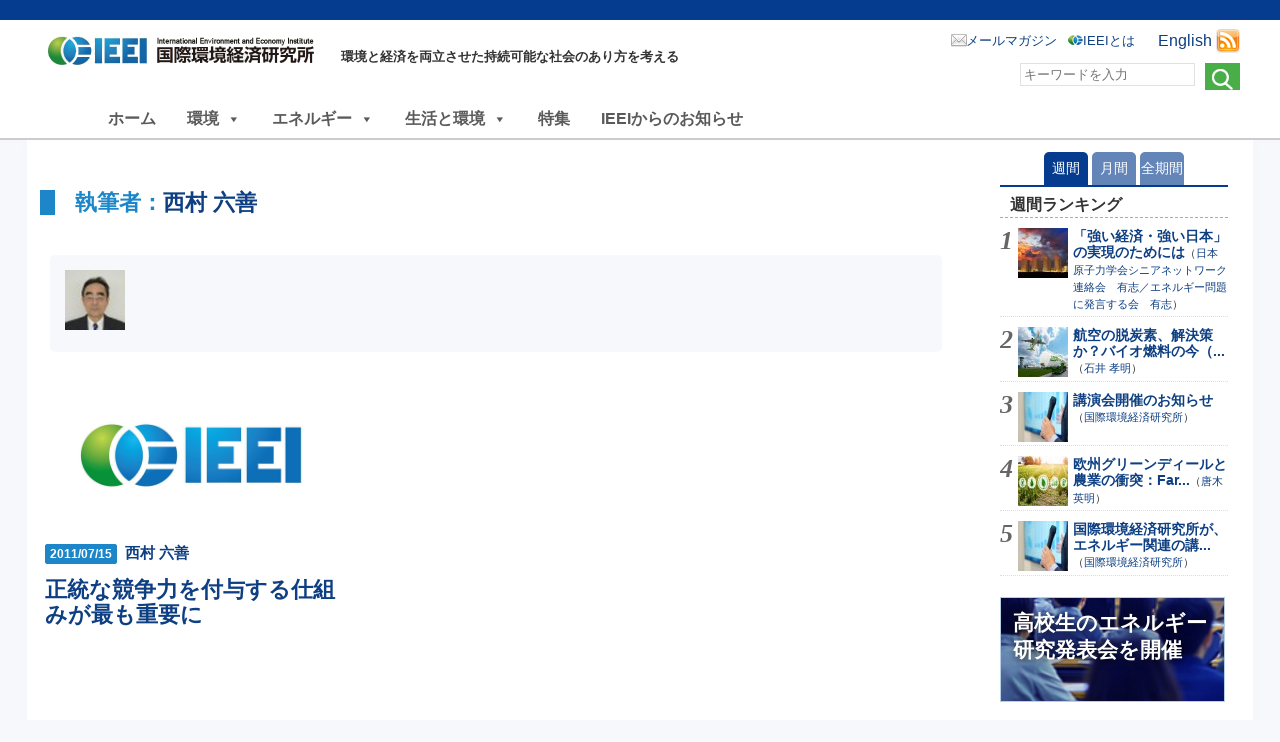

--- FILE ---
content_type: text/html; charset=UTF-8
request_url: https://ieei.or.jp/author/nishimura-mutsuyoshi/
body_size: 14724
content:
<!DOCTYPE html>

<html lang="ja">

<head prefix="og: https://ogp.me/ns# fb: https://ogp.me/ns/fb# article: https://ogp.me/ns/article#">
<meta charset="UTF-8" />
<meta name="viewport" content="width=device-width, maximum-scale=1.0, minimum-scale=1,user-scalable=no,initial-scale=1.0" />
<link rel="stylesheet" type="text/css" media="all" href="https://ieei.or.jp/wp-content/themes/ieei-v4/style.css" />
<link rel="pingback" href="https://ieei.or.jp/xmlrpc.php" />

<meta name="keywords" content="国際環境経済研究所,IEEI,地球温暖化,環境" />
<meta name="description" content="WEB上での論考などの情報発信を通じ、国内外の政策や国際枠組みについての意見集約や提言を行い、環境と経済を両立させた持続可能な社会のあり方を考えます。" />
<title>西村 六善 &#8211; NPO法人 国際環境経済研究所｜International Environment and Economy Institute</title>
<meta name='robots' content='max-image-preview:large' />
	<style>img:is([sizes="auto" i], [sizes^="auto," i]) { contain-intrinsic-size: 3000px 1500px }</style>
	<link rel='dns-prefetch' href='//static.addtoany.com' />
<link rel="alternate" type="application/rss+xml" title="NPO法人 国際環境経済研究所｜International Environment and Economy Institute &raquo; フィード" href="https://ieei.or.jp/feed/" />
<link rel="alternate" type="application/rss+xml" title="NPO法人 国際環境経済研究所｜International Environment and Economy Institute &raquo; コメントフィード" href="https://ieei.or.jp/comments/feed/" />
<script type="text/javascript">
/* <![CDATA[ */
window._wpemojiSettings = {"baseUrl":"https:\/\/s.w.org\/images\/core\/emoji\/16.0.1\/72x72\/","ext":".png","svgUrl":"https:\/\/s.w.org\/images\/core\/emoji\/16.0.1\/svg\/","svgExt":".svg","source":{"concatemoji":"https:\/\/ieei.or.jp\/wp-includes\/js\/wp-emoji-release.min.js?ver=6.8.3"}};
/*! This file is auto-generated */
!function(s,n){var o,i,e;function c(e){try{var t={supportTests:e,timestamp:(new Date).valueOf()};sessionStorage.setItem(o,JSON.stringify(t))}catch(e){}}function p(e,t,n){e.clearRect(0,0,e.canvas.width,e.canvas.height),e.fillText(t,0,0);var t=new Uint32Array(e.getImageData(0,0,e.canvas.width,e.canvas.height).data),a=(e.clearRect(0,0,e.canvas.width,e.canvas.height),e.fillText(n,0,0),new Uint32Array(e.getImageData(0,0,e.canvas.width,e.canvas.height).data));return t.every(function(e,t){return e===a[t]})}function u(e,t){e.clearRect(0,0,e.canvas.width,e.canvas.height),e.fillText(t,0,0);for(var n=e.getImageData(16,16,1,1),a=0;a<n.data.length;a++)if(0!==n.data[a])return!1;return!0}function f(e,t,n,a){switch(t){case"flag":return n(e,"\ud83c\udff3\ufe0f\u200d\u26a7\ufe0f","\ud83c\udff3\ufe0f\u200b\u26a7\ufe0f")?!1:!n(e,"\ud83c\udde8\ud83c\uddf6","\ud83c\udde8\u200b\ud83c\uddf6")&&!n(e,"\ud83c\udff4\udb40\udc67\udb40\udc62\udb40\udc65\udb40\udc6e\udb40\udc67\udb40\udc7f","\ud83c\udff4\u200b\udb40\udc67\u200b\udb40\udc62\u200b\udb40\udc65\u200b\udb40\udc6e\u200b\udb40\udc67\u200b\udb40\udc7f");case"emoji":return!a(e,"\ud83e\udedf")}return!1}function g(e,t,n,a){var r="undefined"!=typeof WorkerGlobalScope&&self instanceof WorkerGlobalScope?new OffscreenCanvas(300,150):s.createElement("canvas"),o=r.getContext("2d",{willReadFrequently:!0}),i=(o.textBaseline="top",o.font="600 32px Arial",{});return e.forEach(function(e){i[e]=t(o,e,n,a)}),i}function t(e){var t=s.createElement("script");t.src=e,t.defer=!0,s.head.appendChild(t)}"undefined"!=typeof Promise&&(o="wpEmojiSettingsSupports",i=["flag","emoji"],n.supports={everything:!0,everythingExceptFlag:!0},e=new Promise(function(e){s.addEventListener("DOMContentLoaded",e,{once:!0})}),new Promise(function(t){var n=function(){try{var e=JSON.parse(sessionStorage.getItem(o));if("object"==typeof e&&"number"==typeof e.timestamp&&(new Date).valueOf()<e.timestamp+604800&&"object"==typeof e.supportTests)return e.supportTests}catch(e){}return null}();if(!n){if("undefined"!=typeof Worker&&"undefined"!=typeof OffscreenCanvas&&"undefined"!=typeof URL&&URL.createObjectURL&&"undefined"!=typeof Blob)try{var e="postMessage("+g.toString()+"("+[JSON.stringify(i),f.toString(),p.toString(),u.toString()].join(",")+"));",a=new Blob([e],{type:"text/javascript"}),r=new Worker(URL.createObjectURL(a),{name:"wpTestEmojiSupports"});return void(r.onmessage=function(e){c(n=e.data),r.terminate(),t(n)})}catch(e){}c(n=g(i,f,p,u))}t(n)}).then(function(e){for(var t in e)n.supports[t]=e[t],n.supports.everything=n.supports.everything&&n.supports[t],"flag"!==t&&(n.supports.everythingExceptFlag=n.supports.everythingExceptFlag&&n.supports[t]);n.supports.everythingExceptFlag=n.supports.everythingExceptFlag&&!n.supports.flag,n.DOMReady=!1,n.readyCallback=function(){n.DOMReady=!0}}).then(function(){return e}).then(function(){var e;n.supports.everything||(n.readyCallback(),(e=n.source||{}).concatemoji?t(e.concatemoji):e.wpemoji&&e.twemoji&&(t(e.twemoji),t(e.wpemoji)))}))}((window,document),window._wpemojiSettings);
/* ]]> */
</script>
<link rel='stylesheet' id='avatars-css' href='https://ieei.or.jp/wp-content/plugins/add-local-avatar/avatars.css?ver=6.8.3' type='text/css' media='all' />
<link rel='stylesheet' id='imgareaselect-css' href='https://ieei.or.jp/wp-includes/js/imgareaselect/imgareaselect.css?ver=0.9.8' type='text/css' media='all' />
<link rel='stylesheet' id='dashicons-css' href='https://ieei.or.jp/wp-includes/css/dashicons.min.css?ver=6.8.3' type='text/css' media='all' />
<link rel='stylesheet' id='thickbox-css' href='https://ieei.or.jp/wp-includes/js/thickbox/thickbox.css?ver=6.8.3' type='text/css' media='all' />
<style id='wp-emoji-styles-inline-css' type='text/css'>

	img.wp-smiley, img.emoji {
		display: inline !important;
		border: none !important;
		box-shadow: none !important;
		height: 1em !important;
		width: 1em !important;
		margin: 0 0.07em !important;
		vertical-align: -0.1em !important;
		background: none !important;
		padding: 0 !important;
	}
</style>
<link rel='stylesheet' id='wp-block-library-css' href='https://ieei.or.jp/wp-includes/css/dist/block-library/style.min.css?ver=6.8.3' type='text/css' media='all' />
<style id='classic-theme-styles-inline-css' type='text/css'>
/*! This file is auto-generated */
.wp-block-button__link{color:#fff;background-color:#32373c;border-radius:9999px;box-shadow:none;text-decoration:none;padding:calc(.667em + 2px) calc(1.333em + 2px);font-size:1.125em}.wp-block-file__button{background:#32373c;color:#fff;text-decoration:none}
</style>
<style id='global-styles-inline-css' type='text/css'>
:root{--wp--preset--aspect-ratio--square: 1;--wp--preset--aspect-ratio--4-3: 4/3;--wp--preset--aspect-ratio--3-4: 3/4;--wp--preset--aspect-ratio--3-2: 3/2;--wp--preset--aspect-ratio--2-3: 2/3;--wp--preset--aspect-ratio--16-9: 16/9;--wp--preset--aspect-ratio--9-16: 9/16;--wp--preset--color--black: #000000;--wp--preset--color--cyan-bluish-gray: #abb8c3;--wp--preset--color--white: #ffffff;--wp--preset--color--pale-pink: #f78da7;--wp--preset--color--vivid-red: #cf2e2e;--wp--preset--color--luminous-vivid-orange: #ff6900;--wp--preset--color--luminous-vivid-amber: #fcb900;--wp--preset--color--light-green-cyan: #7bdcb5;--wp--preset--color--vivid-green-cyan: #00d084;--wp--preset--color--pale-cyan-blue: #8ed1fc;--wp--preset--color--vivid-cyan-blue: #0693e3;--wp--preset--color--vivid-purple: #9b51e0;--wp--preset--gradient--vivid-cyan-blue-to-vivid-purple: linear-gradient(135deg,rgba(6,147,227,1) 0%,rgb(155,81,224) 100%);--wp--preset--gradient--light-green-cyan-to-vivid-green-cyan: linear-gradient(135deg,rgb(122,220,180) 0%,rgb(0,208,130) 100%);--wp--preset--gradient--luminous-vivid-amber-to-luminous-vivid-orange: linear-gradient(135deg,rgba(252,185,0,1) 0%,rgba(255,105,0,1) 100%);--wp--preset--gradient--luminous-vivid-orange-to-vivid-red: linear-gradient(135deg,rgba(255,105,0,1) 0%,rgb(207,46,46) 100%);--wp--preset--gradient--very-light-gray-to-cyan-bluish-gray: linear-gradient(135deg,rgb(238,238,238) 0%,rgb(169,184,195) 100%);--wp--preset--gradient--cool-to-warm-spectrum: linear-gradient(135deg,rgb(74,234,220) 0%,rgb(151,120,209) 20%,rgb(207,42,186) 40%,rgb(238,44,130) 60%,rgb(251,105,98) 80%,rgb(254,248,76) 100%);--wp--preset--gradient--blush-light-purple: linear-gradient(135deg,rgb(255,206,236) 0%,rgb(152,150,240) 100%);--wp--preset--gradient--blush-bordeaux: linear-gradient(135deg,rgb(254,205,165) 0%,rgb(254,45,45) 50%,rgb(107,0,62) 100%);--wp--preset--gradient--luminous-dusk: linear-gradient(135deg,rgb(255,203,112) 0%,rgb(199,81,192) 50%,rgb(65,88,208) 100%);--wp--preset--gradient--pale-ocean: linear-gradient(135deg,rgb(255,245,203) 0%,rgb(182,227,212) 50%,rgb(51,167,181) 100%);--wp--preset--gradient--electric-grass: linear-gradient(135deg,rgb(202,248,128) 0%,rgb(113,206,126) 100%);--wp--preset--gradient--midnight: linear-gradient(135deg,rgb(2,3,129) 0%,rgb(40,116,252) 100%);--wp--preset--font-size--small: 13px;--wp--preset--font-size--medium: 20px;--wp--preset--font-size--large: 36px;--wp--preset--font-size--x-large: 42px;--wp--preset--spacing--20: 0.44rem;--wp--preset--spacing--30: 0.67rem;--wp--preset--spacing--40: 1rem;--wp--preset--spacing--50: 1.5rem;--wp--preset--spacing--60: 2.25rem;--wp--preset--spacing--70: 3.38rem;--wp--preset--spacing--80: 5.06rem;--wp--preset--shadow--natural: 6px 6px 9px rgba(0, 0, 0, 0.2);--wp--preset--shadow--deep: 12px 12px 50px rgba(0, 0, 0, 0.4);--wp--preset--shadow--sharp: 6px 6px 0px rgba(0, 0, 0, 0.2);--wp--preset--shadow--outlined: 6px 6px 0px -3px rgba(255, 255, 255, 1), 6px 6px rgba(0, 0, 0, 1);--wp--preset--shadow--crisp: 6px 6px 0px rgba(0, 0, 0, 1);}:where(.is-layout-flex){gap: 0.5em;}:where(.is-layout-grid){gap: 0.5em;}body .is-layout-flex{display: flex;}.is-layout-flex{flex-wrap: wrap;align-items: center;}.is-layout-flex > :is(*, div){margin: 0;}body .is-layout-grid{display: grid;}.is-layout-grid > :is(*, div){margin: 0;}:where(.wp-block-columns.is-layout-flex){gap: 2em;}:where(.wp-block-columns.is-layout-grid){gap: 2em;}:where(.wp-block-post-template.is-layout-flex){gap: 1.25em;}:where(.wp-block-post-template.is-layout-grid){gap: 1.25em;}.has-black-color{color: var(--wp--preset--color--black) !important;}.has-cyan-bluish-gray-color{color: var(--wp--preset--color--cyan-bluish-gray) !important;}.has-white-color{color: var(--wp--preset--color--white) !important;}.has-pale-pink-color{color: var(--wp--preset--color--pale-pink) !important;}.has-vivid-red-color{color: var(--wp--preset--color--vivid-red) !important;}.has-luminous-vivid-orange-color{color: var(--wp--preset--color--luminous-vivid-orange) !important;}.has-luminous-vivid-amber-color{color: var(--wp--preset--color--luminous-vivid-amber) !important;}.has-light-green-cyan-color{color: var(--wp--preset--color--light-green-cyan) !important;}.has-vivid-green-cyan-color{color: var(--wp--preset--color--vivid-green-cyan) !important;}.has-pale-cyan-blue-color{color: var(--wp--preset--color--pale-cyan-blue) !important;}.has-vivid-cyan-blue-color{color: var(--wp--preset--color--vivid-cyan-blue) !important;}.has-vivid-purple-color{color: var(--wp--preset--color--vivid-purple) !important;}.has-black-background-color{background-color: var(--wp--preset--color--black) !important;}.has-cyan-bluish-gray-background-color{background-color: var(--wp--preset--color--cyan-bluish-gray) !important;}.has-white-background-color{background-color: var(--wp--preset--color--white) !important;}.has-pale-pink-background-color{background-color: var(--wp--preset--color--pale-pink) !important;}.has-vivid-red-background-color{background-color: var(--wp--preset--color--vivid-red) !important;}.has-luminous-vivid-orange-background-color{background-color: var(--wp--preset--color--luminous-vivid-orange) !important;}.has-luminous-vivid-amber-background-color{background-color: var(--wp--preset--color--luminous-vivid-amber) !important;}.has-light-green-cyan-background-color{background-color: var(--wp--preset--color--light-green-cyan) !important;}.has-vivid-green-cyan-background-color{background-color: var(--wp--preset--color--vivid-green-cyan) !important;}.has-pale-cyan-blue-background-color{background-color: var(--wp--preset--color--pale-cyan-blue) !important;}.has-vivid-cyan-blue-background-color{background-color: var(--wp--preset--color--vivid-cyan-blue) !important;}.has-vivid-purple-background-color{background-color: var(--wp--preset--color--vivid-purple) !important;}.has-black-border-color{border-color: var(--wp--preset--color--black) !important;}.has-cyan-bluish-gray-border-color{border-color: var(--wp--preset--color--cyan-bluish-gray) !important;}.has-white-border-color{border-color: var(--wp--preset--color--white) !important;}.has-pale-pink-border-color{border-color: var(--wp--preset--color--pale-pink) !important;}.has-vivid-red-border-color{border-color: var(--wp--preset--color--vivid-red) !important;}.has-luminous-vivid-orange-border-color{border-color: var(--wp--preset--color--luminous-vivid-orange) !important;}.has-luminous-vivid-amber-border-color{border-color: var(--wp--preset--color--luminous-vivid-amber) !important;}.has-light-green-cyan-border-color{border-color: var(--wp--preset--color--light-green-cyan) !important;}.has-vivid-green-cyan-border-color{border-color: var(--wp--preset--color--vivid-green-cyan) !important;}.has-pale-cyan-blue-border-color{border-color: var(--wp--preset--color--pale-cyan-blue) !important;}.has-vivid-cyan-blue-border-color{border-color: var(--wp--preset--color--vivid-cyan-blue) !important;}.has-vivid-purple-border-color{border-color: var(--wp--preset--color--vivid-purple) !important;}.has-vivid-cyan-blue-to-vivid-purple-gradient-background{background: var(--wp--preset--gradient--vivid-cyan-blue-to-vivid-purple) !important;}.has-light-green-cyan-to-vivid-green-cyan-gradient-background{background: var(--wp--preset--gradient--light-green-cyan-to-vivid-green-cyan) !important;}.has-luminous-vivid-amber-to-luminous-vivid-orange-gradient-background{background: var(--wp--preset--gradient--luminous-vivid-amber-to-luminous-vivid-orange) !important;}.has-luminous-vivid-orange-to-vivid-red-gradient-background{background: var(--wp--preset--gradient--luminous-vivid-orange-to-vivid-red) !important;}.has-very-light-gray-to-cyan-bluish-gray-gradient-background{background: var(--wp--preset--gradient--very-light-gray-to-cyan-bluish-gray) !important;}.has-cool-to-warm-spectrum-gradient-background{background: var(--wp--preset--gradient--cool-to-warm-spectrum) !important;}.has-blush-light-purple-gradient-background{background: var(--wp--preset--gradient--blush-light-purple) !important;}.has-blush-bordeaux-gradient-background{background: var(--wp--preset--gradient--blush-bordeaux) !important;}.has-luminous-dusk-gradient-background{background: var(--wp--preset--gradient--luminous-dusk) !important;}.has-pale-ocean-gradient-background{background: var(--wp--preset--gradient--pale-ocean) !important;}.has-electric-grass-gradient-background{background: var(--wp--preset--gradient--electric-grass) !important;}.has-midnight-gradient-background{background: var(--wp--preset--gradient--midnight) !important;}.has-small-font-size{font-size: var(--wp--preset--font-size--small) !important;}.has-medium-font-size{font-size: var(--wp--preset--font-size--medium) !important;}.has-large-font-size{font-size: var(--wp--preset--font-size--large) !important;}.has-x-large-font-size{font-size: var(--wp--preset--font-size--x-large) !important;}
:where(.wp-block-post-template.is-layout-flex){gap: 1.25em;}:where(.wp-block-post-template.is-layout-grid){gap: 1.25em;}
:where(.wp-block-columns.is-layout-flex){gap: 2em;}:where(.wp-block-columns.is-layout-grid){gap: 2em;}
:root :where(.wp-block-pullquote){font-size: 1.5em;line-height: 1.6;}
</style>
<link rel='stylesheet' id='contact-form-7-css' href='https://ieei.or.jp/wp-content/plugins/contact-form-7/includes/css/styles.css?ver=5.6.3' type='text/css' media='all' />
<link rel='stylesheet' id='cf7msm_styles-css' href='https://ieei.or.jp/wp-content/plugins/contact-form-7-multi-step-module/resources/cf7msm.css?ver=4.1.92' type='text/css' media='all' />
<link rel='stylesheet' id='wpfront-scroll-top-css' href='https://ieei.or.jp/wp-content/plugins/wpfront-scroll-top/css/wpfront-scroll-top.min.css?ver=2.0.7.08086' type='text/css' media='all' />
<link rel='stylesheet' id='wp-pagenavi-css' href='https://ieei.or.jp/wp-content/plugins/wp-pagenavi/pagenavi-css.css?ver=2.70' type='text/css' media='all' />
<link rel='stylesheet' id='megamenu-css' href='https://ieei.or.jp/wp-content/uploads/maxmegamenu/style.css?ver=aa2256' type='text/css' media='all' />
<link rel='stylesheet' id='wordpress-popular-posts-css-css' href='https://ieei.or.jp/wp-content/plugins/wordpress-popular-posts/assets/css/wpp.css?ver=6.0.5' type='text/css' media='all' />
<link rel='stylesheet' id='ieei-v3-style-css' href='https://ieei.or.jp/wp-content/themes/ieei-v4/style.css?ver=6.8.3' type='text/css' media='all' />
<link rel='stylesheet' id='addtoany-css' href='https://ieei.or.jp/wp-content/plugins/add-to-any/addtoany.min.css?ver=1.16' type='text/css' media='all' />
<script type="text/javascript" src="https://ieei.or.jp/wp-includes/js/jquery/jquery.min.js?ver=3.7.1" id="jquery-core-js"></script>
<script type="text/javascript" src="https://ieei.or.jp/wp-includes/js/jquery/jquery-migrate.min.js?ver=3.4.1" id="jquery-migrate-js"></script>
<script type="text/javascript" id="addtoany-core-js-before">
/* <![CDATA[ */
window.a2a_config=window.a2a_config||{};a2a_config.callbacks=[];a2a_config.overlays=[];a2a_config.templates={};a2a_localize = {
	Share: "共有",
	Save: "ブックマーク",
	Subscribe: "購読",
	Email: "メール",
	Bookmark: "ブックマーク",
	ShowAll: "すべて表示する",
	ShowLess: "小さく表示する",
	FindServices: "サービスを探す",
	FindAnyServiceToAddTo: "追加するサービスを今すぐ探す",
	PoweredBy: "Powered by",
	ShareViaEmail: "メールでシェアする",
	SubscribeViaEmail: "メールで購読する",
	BookmarkInYourBrowser: "ブラウザにブックマーク",
	BookmarkInstructions: "このページをブックマークするには、 Ctrl+D または \u2318+D を押下。",
	AddToYourFavorites: "お気に入りに追加",
	SendFromWebOrProgram: "任意のメールアドレスまたはメールプログラムから送信",
	EmailProgram: "メールプログラム",
	More: "詳細&#8230;",
	ThanksForSharing: "共有ありがとうございます !",
	ThanksForFollowing: "フォローありがとうございます !"
};
/* ]]> */
</script>
<script type="text/javascript" async src="https://static.addtoany.com/menu/page.js" id="addtoany-core-js"></script>
<script type="text/javascript" async src="https://ieei.or.jp/wp-content/plugins/add-to-any/addtoany.min.js?ver=1.1" id="addtoany-jquery-js"></script>
<script type="text/javascript" src="https://ieei.or.jp/wp-content/plugins/liquid-rwd-plus/js/jquery.cookie.js?ver=6.8.3" id="jquery.cookie-js"></script>
<script type="text/javascript" src="https://ieei.or.jp/wp-content/plugins/liquid-rwd-plus/js/rwd.js?ver=6.8.3" id="rwd-js"></script>
<script type="application/json" id="wpp-json">
/* <![CDATA[ */
{"sampling_active":0,"sampling_rate":100,"ajax_url":"https:\/\/ieei.or.jp\/wp-json\/wordpress-popular-posts\/v1\/popular-posts","api_url":"https:\/\/ieei.or.jp\/wp-json\/wordpress-popular-posts","ID":0,"token":"b9f4d823fd","lang":0,"debug":0}
/* ]]> */
</script>
<script type="text/javascript" src="https://ieei.or.jp/wp-content/plugins/wordpress-popular-posts/assets/js/wpp.min.js?ver=6.0.5" id="wpp-js-js"></script>
<script type="text/javascript" src="https://ieei.or.jp/wp-content/themes/ieei-v4/js/jquery.infinitescroll.min.js?ver=6.8.3" id="jquery-infinite-js"></script>
<link rel="https://api.w.org/" href="https://ieei.or.jp/wp-json/" /><link rel="alternate" title="JSON" type="application/json" href="https://ieei.or.jp/wp-json/wp/v2/users/31" />            <style id="wpp-loading-animation-styles">@-webkit-keyframes bgslide{from{background-position-x:0}to{background-position-x:-200%}}@keyframes bgslide{from{background-position-x:0}to{background-position-x:-200%}}.wpp-widget-placeholder,.wpp-widget-block-placeholder{margin:0 auto;width:60px;height:3px;background:#dd3737;background:linear-gradient(90deg,#dd3737 0%,#571313 10%,#dd3737 100%);background-size:200% auto;border-radius:3px;-webkit-animation:bgslide 1s infinite linear;animation:bgslide 1s infinite linear}</style>
            <link rel="icon" href="https://ieei.or.jp/wp-content/uploads/2017/05/cropped-5_ieei_big-32x32.jpg" sizes="32x32" />
<link rel="icon" href="https://ieei.or.jp/wp-content/uploads/2017/05/cropped-5_ieei_big-192x192.jpg" sizes="192x192" />
<link rel="apple-touch-icon" href="https://ieei.or.jp/wp-content/uploads/2017/05/cropped-5_ieei_big-180x180.jpg" />
<meta name="msapplication-TileImage" content="https://ieei.or.jp/wp-content/uploads/2017/05/cropped-5_ieei_big-270x270.jpg" />
<style type="text/css">/** Mega Menu CSS: fs **/</style>
<!-- OGP -->
<meta property="og:type" content="article">
<meta property="og:locale" content="ja_JP" />
<meta property="og:site_name" content="NPO法人 国際環境経済研究所｜International Environment and Economy Institute">
<meta property="og:url" content="https://ieei.or.jp">
<meta property="og:title" content="NPO法人 国際環境経済研究所｜International Environment and Economy Institute">
<meta property="og:description" content="環境と経済を両立させた持続可能な社会のあり方を考える">
<meta name="twitter:description" content="環境と経済を両立させた持続可能な社会のあり方を考える">
<meta property="og:image" content="https://ieei.or.jp/wp-content/themes/ieei-v4/img/no-img.png">
<meta name="twitter:card" content="summary_large_image">
<meta name="twitter:site" content="NPO法人 国際環境経済研究所｜International Environment and Economy Institute">
<meta name="twitter:creator" content="@ieei2011">
<!-- /OGP -->

<script src="https://ieei.or.jp/wp-content/themes/ieei-v4/js/original.js" type="text/javascript"></script>


<!-- Google tag (gtag.js) -->
<script async src="https://www.googletagmanager.com/gtag/js?id=G-2NJNGYTZJT"></script>
<script>
  window.dataLayer = window.dataLayer || [];
  function gtag(){dataLayer.push(arguments);}
  gtag('js', new Date());

  gtag('config', 'G-2NJNGYTZJT');
</script>


</head>

<body class="archive author author-nishimura-mutsuyoshi author-31 wp-theme-ieei-v4 mega-menu-menu-1 group-blog hfeed">


<div id="headwrapper">
 <header id="header" class="clearfix">
  <div class=headertitle>   <a href="https://ieei.or.jp/" title="NPO法人 国際環境経済研究所｜International Environment and Economy Institute" rel="home">NPO法人 国際環境経済研究所｜International Environment and Economy Institute</a>
  </div>  <span class=headerdesc>環境と経済を両立させた持続可能な社会のあり方を考える</span>


<!-- RSS Feed -->
  <div class="rss">
   <span><a href="https://ieei.or.jp/english/">English</a></span>
   <a href="https://ieei.or.jp/feed/" title="RSSフィード"><img src="https://ieei.or.jp/wp-content/themes/ieei-v4/img/icon_feed.png" alt="" title="RSS Feed"></a>
  </div>

<nav>
	<ul class="clearfix">
		<!-- <li class="mailmag"><a href="https://ieei.or.jp/mailmag/">メールマガジン</a></li> -->
		<li class="mailmag"><a href="https://inq.ieei.or.jp/mailmag_add/">メールマガジン</a></li>
		<li class="about"><a href="https://ieei.or.jp/about/">IEEIとは</a></li>
	</ul>
</nav>

<!-- search -->
<div class="head-search">
	<form method="get" id="search" action="https://ieei.or.jp/">
		<input type="image" value="検索" src="https://ieei.or.jp/wp-content/themes/ieei-v4/img/btn_search.png">
		<div class="textbox"><input placeholder="キーワードを入力" name="s" type="text"></div>
	</form>
</div>

  <!-- print用 -->
  <div class="printhead">
   <img src="https://ieei.or.jp/wp-content/themes/ieei-v4/img/title_list_default.png" class="" alt="NPO法人 国際環境経済研究所｜International Environment and Economy Institute - 環境と経済を両立させた持続可能な社会のあり方を考える" />
  </div>
 </header>
</div>

<div id="mega-menu-wrap-menu-1" class="mega-menu-wrap"><div class="mega-menu-toggle"><div class="mega-toggle-blocks-left"></div><div class="mega-toggle-blocks-center"></div><div class="mega-toggle-blocks-right"><div class='mega-toggle-block mega-menu-toggle-block mega-toggle-block-1' id='mega-toggle-block-1' tabindex='0'><span class='mega-toggle-label' role='button' aria-expanded='false'><span class='mega-toggle-label-closed'>MENU</span><span class='mega-toggle-label-open'>MENU</span></span></div></div></div><ul id="mega-menu-menu-1" class="mega-menu max-mega-menu mega-menu-horizontal mega-no-js" data-event="hover_intent" data-effect="fade" data-effect-speed="200" data-effect-mobile="disabled" data-effect-speed-mobile="0" data-mobile-force-width="false" data-second-click="go" data-document-click="collapse" data-vertical-behaviour="standard" data-breakpoint="1024" data-unbind="false" data-mobile-state="collapse_all" data-hover-intent-timeout="300" data-hover-intent-interval="100"><li class='mega-menu-item mega-menu-item-type-custom mega-menu-item-object-custom mega-align-bottom-left mega-menu-flyout mega-item-align-float-left mega-menu-item-37799' id='mega-menu-item-37799'><a class="mega-menu-link" href="/" tabindex="0">ホーム</a></li><li class='mega-menu-item mega-menu-item-type-taxonomy mega-menu-item-object-ieei_tax mega-menu-item-has-children mega-menu-megamenu mega-align-bottom-left mega-menu-megamenu mega-item-align-float-left mega-hide-on-mobile mega-menu-item-37750' id='mega-menu-item-37750'><a class="mega-menu-link" href="https://ieei.or.jp/ieei_tax/itx_env/" aria-haspopup="true" aria-expanded="false" tabindex="0">環境<span class="mega-indicator"></span></a>
<ul class="mega-sub-menu">
<li class='mega-menu-item mega-menu-item-type-taxonomy mega-menu-item-object-ieei_tax mega-menu-item-has-children mega-menu-columns-1-of-3 mega-menu-item-37751' id='mega-menu-item-37751'><a class="mega-menu-link" href="https://ieei.or.jp/ieei_tax/itx_env_bs/">気候変動の基礎知識<span class="mega-indicator"></span></a>
	<ul class="mega-sub-menu">
<li class='mega-menu-item mega-menu-item-type-taxonomy mega-menu-item-object-ieei_tax mega-menu-item-37752' id='mega-menu-item-37752'><a class="mega-menu-link" href="https://ieei.or.jp/ieei_tax/itx_env_bs_01/">気候変動の科学</a></li><li class='mega-menu-item mega-menu-item-type-taxonomy mega-menu-item-object-ieei_tax mega-menu-item-37753' id='mega-menu-item-37753'><a class="mega-menu-link" href="https://ieei.or.jp/ieei_tax/itx_env_bs_02/">地球工学</a></li><li class='mega-menu-item mega-menu-item-type-taxonomy mega-menu-item-object-ieei_tax mega-menu-item-37754' id='mega-menu-item-37754'><a class="mega-menu-link" href="https://ieei.or.jp/ieei_tax/itx_env_bs_03/">電気自動車</a></li><li class='mega-menu-item mega-menu-item-type-taxonomy mega-menu-item-object-ieei_tax mega-menu-item-37755' id='mega-menu-item-37755'><a class="mega-menu-link" href="https://ieei.or.jp/ieei_tax/itx_env_bs_04/">水素・燃料電池</a></li>	</ul>
</li><li class='mega-menu-item mega-menu-item-type-taxonomy mega-menu-item-object-ieei_tax mega-menu-item-has-children mega-menu-columns-1-of-3 mega-menu-item-37756' id='mega-menu-item-37756'><a class="mega-menu-link" href="https://ieei.or.jp/ieei_tax/itx_env_plc/">気候変動政策<span class="mega-indicator"></span></a>
	<ul class="mega-sub-menu">
<li class='mega-menu-item mega-menu-item-type-taxonomy mega-menu-item-object-ieei_tax mega-menu-item-37759' id='mega-menu-item-37759'><a class="mega-menu-link" href="https://ieei.or.jp/ieei_tax/itx_env_plc_05/">カーボンプライシング</a></li><li class='mega-menu-item mega-menu-item-type-taxonomy mega-menu-item-object-ieei_tax mega-menu-item-37762' id='mega-menu-item-37762'><a class="mega-menu-link" href="https://ieei.or.jp/ieei_tax/itx_env_plc_06/">排出量取引</a></li><li class='mega-menu-item mega-menu-item-type-taxonomy mega-menu-item-object-ieei_tax mega-menu-item-37758' id='mega-menu-item-37758'><a class="mega-menu-link" href="https://ieei.or.jp/ieei_tax/itx_env_plc_07/">規制的手法</a></li><li class='mega-menu-item mega-menu-item-type-taxonomy mega-menu-item-object-ieei_tax mega-menu-item-37765' id='mega-menu-item-37765'><a class="mega-menu-link" href="https://ieei.or.jp/ieei_tax/itx_env_plc_08/">UNFCCC/IPCC</a></li><li class='mega-menu-item mega-menu-item-type-taxonomy mega-menu-item-object-ieei_tax mega-menu-item-37764' id='mega-menu-item-37764'><a class="mega-menu-link" href="https://ieei.or.jp/ieei_tax/itx_env_plc_09/">パリ協定</a></li><li class='mega-menu-item mega-menu-item-type-taxonomy mega-menu-item-object-ieei_tax mega-menu-item-37763' id='mega-menu-item-37763'><a class="mega-menu-link" href="https://ieei.or.jp/ieei_tax/itx_env_plc_10/">京都議定書</a></li><li class='mega-menu-item mega-menu-item-type-taxonomy mega-menu-item-object-ieei_tax mega-menu-item-37761' id='mega-menu-item-37761'><a class="mega-menu-link" href="https://ieei.or.jp/ieei_tax/itx_env_plc_11/">各国の政策</a></li><li class='mega-menu-item mega-menu-item-type-taxonomy mega-menu-item-object-ieei_tax mega-menu-item-37760' id='mega-menu-item-37760'><a class="mega-menu-link" href="https://ieei.or.jp/ieei_tax/itx_env_plc_x/">温暖化交渉</a></li><li class='mega-menu-item mega-menu-item-type-taxonomy mega-menu-item-object-ieei_tax mega-menu-item-37757' id='mega-menu-item-37757'><a class="mega-menu-link" href="https://ieei.or.jp/ieei_tax/itx_env_plc_y/">日本の削減目標</a></li>	</ul>
</li><li class='mega-menu-item mega-menu-item-type-taxonomy mega-menu-item-object-ieei_tax mega-menu-item-has-children mega-menu-columns-1-of-3 mega-menu-item-37766' id='mega-menu-item-37766'><a class="mega-menu-link" href="https://ieei.or.jp/ieei_tax/itx_env_was/">汚染と廃棄物<span class="mega-indicator"></span></a>
	<ul class="mega-sub-menu">
<li class='mega-menu-item mega-menu-item-type-taxonomy mega-menu-item-object-ieei_tax mega-menu-item-37767' id='mega-menu-item-37767'><a class="mega-menu-link" href="https://ieei.or.jp/ieei_tax/itx_env_was_12/">廃棄物対策と政策</a></li><li class='mega-menu-item mega-menu-item-type-taxonomy mega-menu-item-object-ieei_tax mega-menu-item-37770' id='mega-menu-item-37770'><a class="mega-menu-link" href="https://ieei.or.jp/ieei_tax/itx_env_was_14/">水質汚濁問題</a></li><li class='mega-menu-item mega-menu-item-type-taxonomy mega-menu-item-object-ieei_tax mega-menu-item-37769' id='mega-menu-item-37769'><a class="mega-menu-link" href="https://ieei.or.jp/ieei_tax/itx_env_was_15/">土壌汚染問題</a></li><li class='mega-menu-item mega-menu-item-type-taxonomy mega-menu-item-object-ieei_tax mega-menu-item-37819' id='mega-menu-item-37819'><a class="mega-menu-link" href="https://ieei.or.jp/ieei_tax/itx_env_was_13/">大気汚染問題</a></li><li class='mega-menu-item mega-menu-item-type-taxonomy mega-menu-item-object-ieei_tax mega-menu-item-75044' id='mega-menu-item-75044'><a class="mega-menu-link" href="https://ieei.or.jp/ieei_tax/itx_env_was_46/">資源循環</a></li>	</ul>
</li></ul>
</li><li class='mega-menu-item mega-menu-item-type-taxonomy mega-menu-item-object-ieei_tax mega-menu-item-has-children mega-align-bottom-left mega-menu-flyout mega-item-align-float-left mega-hide-on-desktop mega-menu-item-37801' id='mega-menu-item-37801'><a class="mega-menu-link" href="https://ieei.or.jp/ieei_tax/itx_env/" aria-haspopup="true" aria-expanded="false" tabindex="0">環境<span class="mega-indicator"></span></a>
<ul class="mega-sub-menu">
<li class='mega-menu-item mega-menu-item-type-taxonomy mega-menu-item-object-ieei_tax mega-menu-item-has-children mega-menu-item-37802' id='mega-menu-item-37802'><a class="mega-menu-link" href="https://ieei.or.jp/ieei_tax/itx_env_bs/" aria-haspopup="true" aria-expanded="false">気候変動の基礎知識<span class="mega-indicator"></span></a>
	<ul class="mega-sub-menu">
<li class='mega-menu-item mega-menu-item-type-taxonomy mega-menu-item-object-ieei_tax mega-menu-item-37803' id='mega-menu-item-37803'><a class="mega-menu-link" href="https://ieei.or.jp/ieei_tax/itx_env_bs_01/">気候変動の科学</a></li><li class='mega-menu-item mega-menu-item-type-taxonomy mega-menu-item-object-ieei_tax mega-menu-item-37804' id='mega-menu-item-37804'><a class="mega-menu-link" href="https://ieei.or.jp/ieei_tax/itx_env_bs_02/">地球工学</a></li><li class='mega-menu-item mega-menu-item-type-taxonomy mega-menu-item-object-ieei_tax mega-menu-item-37805' id='mega-menu-item-37805'><a class="mega-menu-link" href="https://ieei.or.jp/ieei_tax/itx_env_bs_03/">電気自動車</a></li><li class='mega-menu-item mega-menu-item-type-taxonomy mega-menu-item-object-ieei_tax mega-menu-item-37806' id='mega-menu-item-37806'><a class="mega-menu-link" href="https://ieei.or.jp/ieei_tax/itx_env_bs_04/">水素・燃料電池</a></li>	</ul>
</li><li class='mega-menu-item mega-menu-item-type-taxonomy mega-menu-item-object-ieei_tax mega-menu-item-has-children mega-menu-item-37807' id='mega-menu-item-37807'><a class="mega-menu-link" href="https://ieei.or.jp/ieei_tax/itx_env_plc/" aria-haspopup="true" aria-expanded="false">気候変動政策<span class="mega-indicator"></span></a>
	<ul class="mega-sub-menu">
<li class='mega-menu-item mega-menu-item-type-taxonomy mega-menu-item-object-ieei_tax mega-menu-item-37810' id='mega-menu-item-37810'><a class="mega-menu-link" href="https://ieei.or.jp/ieei_tax/itx_env_plc_05/">カーボンプライシング</a></li><li class='mega-menu-item mega-menu-item-type-taxonomy mega-menu-item-object-ieei_tax mega-menu-item-37813' id='mega-menu-item-37813'><a class="mega-menu-link" href="https://ieei.or.jp/ieei_tax/itx_env_plc_06/">排出量取引</a></li><li class='mega-menu-item mega-menu-item-type-taxonomy mega-menu-item-object-ieei_tax mega-menu-item-37809' id='mega-menu-item-37809'><a class="mega-menu-link" href="https://ieei.or.jp/ieei_tax/itx_env_plc_07/">規制的手法</a></li><li class='mega-menu-item mega-menu-item-type-taxonomy mega-menu-item-object-ieei_tax mega-menu-item-37816' id='mega-menu-item-37816'><a class="mega-menu-link" href="https://ieei.or.jp/ieei_tax/itx_env_plc_08/">UNFCCC/IPCC</a></li><li class='mega-menu-item mega-menu-item-type-taxonomy mega-menu-item-object-ieei_tax mega-menu-item-37815' id='mega-menu-item-37815'><a class="mega-menu-link" href="https://ieei.or.jp/ieei_tax/itx_env_plc_09/">パリ協定</a></li><li class='mega-menu-item mega-menu-item-type-taxonomy mega-menu-item-object-ieei_tax mega-menu-item-37814' id='mega-menu-item-37814'><a class="mega-menu-link" href="https://ieei.or.jp/ieei_tax/itx_env_plc_10/">京都議定書</a></li><li class='mega-menu-item mega-menu-item-type-taxonomy mega-menu-item-object-ieei_tax mega-menu-item-37812' id='mega-menu-item-37812'><a class="mega-menu-link" href="https://ieei.or.jp/ieei_tax/itx_env_plc_11/">各国の政策</a></li><li class='mega-menu-item mega-menu-item-type-taxonomy mega-menu-item-object-ieei_tax mega-menu-item-37811' id='mega-menu-item-37811'><a class="mega-menu-link" href="https://ieei.or.jp/ieei_tax/itx_env_plc_x/">温暖化交渉</a></li><li class='mega-menu-item mega-menu-item-type-taxonomy mega-menu-item-object-ieei_tax mega-menu-item-37808' id='mega-menu-item-37808'><a class="mega-menu-link" href="https://ieei.or.jp/ieei_tax/itx_env_plc_y/">日本の削減目標</a></li>	</ul>
</li><li class='mega-menu-item mega-menu-item-type-taxonomy mega-menu-item-object-ieei_tax mega-menu-item-has-children mega-menu-item-37817' id='mega-menu-item-37817'><a class="mega-menu-link" href="https://ieei.or.jp/ieei_tax/itx_env_was/" aria-haspopup="true" aria-expanded="false">汚染と廃棄物<span class="mega-indicator"></span></a>
	<ul class="mega-sub-menu">
<li class='mega-menu-item mega-menu-item-type-taxonomy mega-menu-item-object-ieei_tax mega-menu-item-37818' id='mega-menu-item-37818'><a class="mega-menu-link" href="https://ieei.or.jp/ieei_tax/itx_env_was_12/">廃棄物対策と政策</a></li><li class='mega-menu-item mega-menu-item-type-taxonomy mega-menu-item-object-ieei_tax mega-menu-item-37821' id='mega-menu-item-37821'><a class="mega-menu-link" href="https://ieei.or.jp/ieei_tax/itx_env_was_14/">水質汚濁問題</a></li><li class='mega-menu-item mega-menu-item-type-taxonomy mega-menu-item-object-ieei_tax mega-menu-item-37820' id='mega-menu-item-37820'><a class="mega-menu-link" href="https://ieei.or.jp/ieei_tax/itx_env_was_15/">土壌汚染問題</a></li>	</ul>
</li></ul>
</li><li class='mega-menu-item mega-menu-item-type-taxonomy mega-menu-item-object-ieei_tax mega-menu-item-has-children mega-menu-megamenu mega-align-bottom-left mega-menu-megamenu mega-item-align-float-left mega-hide-on-mobile mega-menu-item-37771' id='mega-menu-item-37771'><a class="mega-menu-link" href="https://ieei.or.jp/ieei_tax/itx_ene/" aria-haspopup="true" aria-expanded="false" tabindex="0">エネルギー<span class="mega-indicator"></span></a>
<ul class="mega-sub-menu">
<li class='mega-menu-item mega-menu-item-type-taxonomy mega-menu-item-object-ieei_tax mega-menu-item-has-children mega-menu-columns-1-of-2 mega-menu-item-37781' id='mega-menu-item-37781'><a class="mega-menu-link" href="https://ieei.or.jp/ieei_tax/itx_ene_tech/">基礎知識/技術<span class="mega-indicator"></span></a>
	<ul class="mega-sub-menu">
<li class='mega-menu-item mega-menu-item-type-taxonomy mega-menu-item-object-ieei_tax mega-menu-item-37782' id='mega-menu-item-37782'><a class="mega-menu-link" href="https://ieei.or.jp/ieei_tax/itx_ene_tech_16/">化石燃料</a></li><li class='mega-menu-item mega-menu-item-type-taxonomy mega-menu-item-object-ieei_tax mega-menu-item-37783' id='mega-menu-item-37783'><a class="mega-menu-link" href="https://ieei.or.jp/ieei_tax/itx_ene_tech_17/">原子力発電</a></li><li class='mega-menu-item mega-menu-item-type-taxonomy mega-menu-item-object-ieei_tax mega-menu-item-37784' id='mega-menu-item-37784'><a class="mega-menu-link" href="https://ieei.or.jp/ieei_tax/itx_ene_tech_18/">石炭火力</a></li><li class='mega-menu-item mega-menu-item-type-taxonomy mega-menu-item-object-ieei_tax mega-menu-item-37785' id='mega-menu-item-37785'><a class="mega-menu-link" href="https://ieei.or.jp/ieei_tax/itx_ene_tech_19/">天然ガス火力</a></li><li class='mega-menu-item mega-menu-item-type-taxonomy mega-menu-item-object-ieei_tax mega-menu-item-37786' id='mega-menu-item-37786'><a class="mega-menu-link" href="https://ieei.or.jp/ieei_tax/itx_ene_tech_20/">石油火力</a></li><li class='mega-menu-item mega-menu-item-type-taxonomy mega-menu-item-object-ieei_tax mega-menu-item-37787' id='mega-menu-item-37787'><a class="mega-menu-link" href="https://ieei.or.jp/ieei_tax/itx_ene_tech_21/">再生可能エネルギー</a></li><li class='mega-menu-item mega-menu-item-type-taxonomy mega-menu-item-object-ieei_tax mega-menu-item-37788' id='mega-menu-item-37788'><a class="mega-menu-link" href="https://ieei.or.jp/ieei_tax/itx_ene_tech_22/">太陽光・熱発電</a></li><li class='mega-menu-item mega-menu-item-type-taxonomy mega-menu-item-object-ieei_tax mega-menu-item-37789' id='mega-menu-item-37789'><a class="mega-menu-link" href="https://ieei.or.jp/ieei_tax/itx_ene_tech_23/">風力発電</a></li><li class='mega-menu-item mega-menu-item-type-taxonomy mega-menu-item-object-ieei_tax mega-menu-item-37790' id='mega-menu-item-37790'><a class="mega-menu-link" href="https://ieei.or.jp/ieei_tax/itx_ene_tech_24/">バイオマス発電</a></li><li class='mega-menu-item mega-menu-item-type-taxonomy mega-menu-item-object-ieei_tax mega-menu-item-37791' id='mega-menu-item-37791'><a class="mega-menu-link" href="https://ieei.or.jp/ieei_tax/itx_ene_tech_25/">水力発電</a></li><li class='mega-menu-item mega-menu-item-type-taxonomy mega-menu-item-object-ieei_tax mega-menu-item-37792' id='mega-menu-item-37792'><a class="mega-menu-link" href="https://ieei.or.jp/ieei_tax/itx_ene_tech_26/">地熱発電</a></li><li class='mega-menu-item mega-menu-item-type-taxonomy mega-menu-item-object-ieei_tax mega-menu-item-65494' id='mega-menu-item-65494'><a class="mega-menu-link" href="https://ieei.or.jp/ieei_tax/itx_ene_tech_44/">核融合</a></li><li class='mega-menu-item mega-menu-item-type-taxonomy mega-menu-item-object-ieei_tax mega-menu-item-73779' id='mega-menu-item-73779'><a class="mega-menu-link" href="https://ieei.or.jp/ieei_tax/itx_ene_tech_45/">蓄電池</a></li>	</ul>
</li><li class='mega-menu-item mega-menu-item-type-taxonomy mega-menu-item-object-ieei_tax mega-menu-item-has-children mega-menu-columns-1-of-2 mega-menu-item-37772' id='mega-menu-item-37772'><a class="mega-menu-link" href="https://ieei.or.jp/ieei_tax/itx_ene_plc/">エネルギー政策<span class="mega-indicator"></span></a>
	<ul class="mega-sub-menu">
<li class='mega-menu-item mega-menu-item-type-taxonomy mega-menu-item-object-ieei_tax mega-menu-item-37773' id='mega-menu-item-37773'><a class="mega-menu-link" href="https://ieei.or.jp/ieei_tax/itx_ene_plc_27/">欧州の政策</a></li><li class='mega-menu-item mega-menu-item-type-taxonomy mega-menu-item-object-ieei_tax mega-menu-item-37774' id='mega-menu-item-37774'><a class="mega-menu-link" href="https://ieei.or.jp/ieei_tax/itx_ene_plc_28/">米国の政策</a></li><li class='mega-menu-item mega-menu-item-type-taxonomy mega-menu-item-object-ieei_tax mega-menu-item-37775' id='mega-menu-item-37775'><a class="mega-menu-link" href="https://ieei.or.jp/ieei_tax/itx_ene_plc_29/">日本の政策</a></li><li class='mega-menu-item mega-menu-item-type-taxonomy mega-menu-item-object-ieei_tax mega-menu-item-37776' id='mega-menu-item-37776'><a class="mega-menu-link" href="https://ieei.or.jp/ieei_tax/itx_ene_plc_30/">中国の政策</a></li><li class='mega-menu-item mega-menu-item-type-taxonomy mega-menu-item-object-ieei_tax mega-menu-item-42799' id='mega-menu-item-42799'><a class="mega-menu-link" href="https://ieei.or.jp/ieei_tax/itx_ene_plc_39/">その他地域の政策</a></li><li class='mega-menu-item mega-menu-item-type-taxonomy mega-menu-item-object-ieei_tax mega-menu-item-37777' id='mega-menu-item-37777'><a class="mega-menu-link" href="https://ieei.or.jp/ieei_tax/itx_ene_plc_31/">エネルギーミックス</a></li><li class='mega-menu-item mega-menu-item-type-taxonomy mega-menu-item-object-ieei_tax mega-menu-item-37778' id='mega-menu-item-37778'><a class="mega-menu-link" href="https://ieei.or.jp/ieei_tax/itx_ene_plc_32/">電力システム改革</a></li><li class='mega-menu-item mega-menu-item-type-taxonomy mega-menu-item-object-ieei_tax mega-menu-item-37780' id='mega-menu-item-37780'><a class="mega-menu-link" href="https://ieei.or.jp/ieei_tax/itx_ene_plc_33/">原子力政策</a></li><li class='mega-menu-item mega-menu-item-type-taxonomy mega-menu-item-object-ieei_tax mega-menu-item-37779' id='mega-menu-item-37779'><a class="mega-menu-link" href="https://ieei.or.jp/ieei_tax/itx_ene_plc_34/">再エネ政策</a></li>	</ul>
</li></ul>
</li><li class='mega-menu-item mega-menu-item-type-taxonomy mega-menu-item-object-ieei_tax mega-menu-item-has-children mega-align-bottom-left mega-menu-flyout mega-item-align-float-left mega-hide-on-desktop mega-menu-item-37822' id='mega-menu-item-37822'><a class="mega-menu-link" href="https://ieei.or.jp/ieei_tax/itx_ene/" aria-haspopup="true" aria-expanded="false" tabindex="0">エネルギー<span class="mega-indicator"></span></a>
<ul class="mega-sub-menu">
<li class='mega-menu-item mega-menu-item-type-taxonomy mega-menu-item-object-ieei_tax mega-menu-item-has-children mega-menu-item-37832' id='mega-menu-item-37832'><a class="mega-menu-link" href="https://ieei.or.jp/ieei_tax/itx_ene_tech/" aria-haspopup="true" aria-expanded="false">基礎知識/技術<span class="mega-indicator"></span></a>
	<ul class="mega-sub-menu">
<li class='mega-menu-item mega-menu-item-type-taxonomy mega-menu-item-object-ieei_tax mega-menu-item-37833' id='mega-menu-item-37833'><a class="mega-menu-link" href="https://ieei.or.jp/ieei_tax/itx_ene_tech_16/">化石燃料</a></li><li class='mega-menu-item mega-menu-item-type-taxonomy mega-menu-item-object-ieei_tax mega-menu-item-37834' id='mega-menu-item-37834'><a class="mega-menu-link" href="https://ieei.or.jp/ieei_tax/itx_ene_tech_17/">原子力発電</a></li><li class='mega-menu-item mega-menu-item-type-taxonomy mega-menu-item-object-ieei_tax mega-menu-item-37835' id='mega-menu-item-37835'><a class="mega-menu-link" href="https://ieei.or.jp/ieei_tax/itx_ene_tech_18/">石炭火力</a></li><li class='mega-menu-item mega-menu-item-type-taxonomy mega-menu-item-object-ieei_tax mega-menu-item-37836' id='mega-menu-item-37836'><a class="mega-menu-link" href="https://ieei.or.jp/ieei_tax/itx_ene_tech_19/">天然ガス火力</a></li><li class='mega-menu-item mega-menu-item-type-taxonomy mega-menu-item-object-ieei_tax mega-menu-item-37837' id='mega-menu-item-37837'><a class="mega-menu-link" href="https://ieei.or.jp/ieei_tax/itx_ene_tech_20/">石油火力</a></li><li class='mega-menu-item mega-menu-item-type-taxonomy mega-menu-item-object-ieei_tax mega-menu-item-37838' id='mega-menu-item-37838'><a class="mega-menu-link" href="https://ieei.or.jp/ieei_tax/itx_ene_tech_21/">再生可能エネルギー</a></li><li class='mega-menu-item mega-menu-item-type-taxonomy mega-menu-item-object-ieei_tax mega-menu-item-37839' id='mega-menu-item-37839'><a class="mega-menu-link" href="https://ieei.or.jp/ieei_tax/itx_ene_tech_22/">太陽光・熱発電</a></li><li class='mega-menu-item mega-menu-item-type-taxonomy mega-menu-item-object-ieei_tax mega-menu-item-37840' id='mega-menu-item-37840'><a class="mega-menu-link" href="https://ieei.or.jp/ieei_tax/itx_ene_tech_23/">風力発電</a></li><li class='mega-menu-item mega-menu-item-type-taxonomy mega-menu-item-object-ieei_tax mega-menu-item-37841' id='mega-menu-item-37841'><a class="mega-menu-link" href="https://ieei.or.jp/ieei_tax/itx_ene_tech_24/">バイオマス発電</a></li><li class='mega-menu-item mega-menu-item-type-taxonomy mega-menu-item-object-ieei_tax mega-menu-item-37842' id='mega-menu-item-37842'><a class="mega-menu-link" href="https://ieei.or.jp/ieei_tax/itx_ene_tech_25/">水力発電</a></li><li class='mega-menu-item mega-menu-item-type-taxonomy mega-menu-item-object-ieei_tax mega-menu-item-37843' id='mega-menu-item-37843'><a class="mega-menu-link" href="https://ieei.or.jp/ieei_tax/itx_ene_tech_26/">地熱発電</a></li><li class='mega-menu-item mega-menu-item-type-taxonomy mega-menu-item-object-ieei_tax mega-menu-item-65493' id='mega-menu-item-65493'><a class="mega-menu-link" href="https://ieei.or.jp/ieei_tax/itx_ene_tech_44/">核融合</a></li>	</ul>
</li><li class='mega-menu-item mega-menu-item-type-taxonomy mega-menu-item-object-ieei_tax mega-menu-item-has-children mega-menu-item-37823' id='mega-menu-item-37823'><a class="mega-menu-link" href="https://ieei.or.jp/ieei_tax/itx_ene_plc/" aria-haspopup="true" aria-expanded="false">エネルギー政策<span class="mega-indicator"></span></a>
	<ul class="mega-sub-menu">
<li class='mega-menu-item mega-menu-item-type-taxonomy mega-menu-item-object-ieei_tax mega-menu-item-37824' id='mega-menu-item-37824'><a class="mega-menu-link" href="https://ieei.or.jp/ieei_tax/itx_ene_plc_27/">欧州の政策</a></li><li class='mega-menu-item mega-menu-item-type-taxonomy mega-menu-item-object-ieei_tax mega-menu-item-37825' id='mega-menu-item-37825'><a class="mega-menu-link" href="https://ieei.or.jp/ieei_tax/itx_ene_plc_28/">米国の政策</a></li><li class='mega-menu-item mega-menu-item-type-taxonomy mega-menu-item-object-ieei_tax mega-menu-item-37826' id='mega-menu-item-37826'><a class="mega-menu-link" href="https://ieei.or.jp/ieei_tax/itx_ene_plc_29/">日本の政策</a></li><li class='mega-menu-item mega-menu-item-type-taxonomy mega-menu-item-object-ieei_tax mega-menu-item-37827' id='mega-menu-item-37827'><a class="mega-menu-link" href="https://ieei.or.jp/ieei_tax/itx_ene_plc_30/">中国の政策</a></li><li class='mega-menu-item mega-menu-item-type-taxonomy mega-menu-item-object-ieei_tax mega-menu-item-42798' id='mega-menu-item-42798'><a class="mega-menu-link" href="https://ieei.or.jp/ieei_tax/itx_ene_plc_39/">その他地域の政策</a></li><li class='mega-menu-item mega-menu-item-type-taxonomy mega-menu-item-object-ieei_tax mega-menu-item-37828' id='mega-menu-item-37828'><a class="mega-menu-link" href="https://ieei.or.jp/ieei_tax/itx_ene_plc_31/">エネルギーミックス</a></li><li class='mega-menu-item mega-menu-item-type-taxonomy mega-menu-item-object-ieei_tax mega-menu-item-37829' id='mega-menu-item-37829'><a class="mega-menu-link" href="https://ieei.or.jp/ieei_tax/itx_ene_plc_32/">電力システム改革</a></li><li class='mega-menu-item mega-menu-item-type-taxonomy mega-menu-item-object-ieei_tax mega-menu-item-37831' id='mega-menu-item-37831'><a class="mega-menu-link" href="https://ieei.or.jp/ieei_tax/itx_ene_plc_33/">原子力政策</a></li><li class='mega-menu-item mega-menu-item-type-taxonomy mega-menu-item-object-ieei_tax mega-menu-item-37830' id='mega-menu-item-37830'><a class="mega-menu-link" href="https://ieei.or.jp/ieei_tax/itx_ene_plc_34/">再エネ政策</a></li>	</ul>
</li></ul>
</li><li class='mega-menu-item mega-menu-item-type-taxonomy mega-menu-item-object-ieei_tax mega-menu-item-has-children mega-menu-megamenu mega-align-bottom-left mega-menu-megamenu mega-item-align-float-left mega-menu-item-37793' id='mega-menu-item-37793'><a class="mega-menu-link" href="https://ieei.or.jp/ieei_tax/itx_life/" aria-haspopup="true" aria-expanded="false" tabindex="0">生活と環境<span class="mega-indicator"></span></a>
<ul class="mega-sub-menu">
<li class='mega-menu-item mega-menu-item-type-taxonomy mega-menu-item-object-ieei_tax mega-menu-columns-1-of-3 mega-menu-item-37794' id='mega-menu-item-37794'><a class="mega-menu-link" href="https://ieei.or.jp/ieei_tax/itx_ecolife_35/">エコライフ</a></li><li class='mega-menu-item mega-menu-item-type-taxonomy mega-menu-item-object-ieei_tax mega-menu-columns-1-of-3 mega-menu-item-37795' id='mega-menu-item-37795'><a class="mega-menu-link" href="https://ieei.or.jp/ieei_tax/itx_saving_36/">節約術</a></li><li class='mega-menu-item mega-menu-item-type-taxonomy mega-menu-item-object-ieei_tax mega-menu-columns-1-of-3 mega-menu-item-54680' id='mega-menu-item-54680'><a class="mega-menu-link" href="https://ieei.or.jp/ieei_tax/itx_disaster_42/">災害</a></li><li class='mega-menu-item mega-menu-item-type-taxonomy mega-menu-item-object-ieei_tax mega-menu-columns-1-of-3 mega-menu-clear mega-menu-item-43220' id='mega-menu-item-43220'><a class="mega-menu-link" href="https://ieei.or.jp/ieei_tax/itx_reconst_40/">復興</a></li><li class='mega-menu-item mega-menu-item-type-taxonomy mega-menu-item-object-ieei_tax mega-menu-columns-1-of-3 mega-menu-item-46916' id='mega-menu-item-46916'><a class="mega-menu-link" href="https://ieei.or.jp/ieei_tax/itx_disaster_41/">防災</a></li><li class='mega-menu-item mega-menu-item-type-taxonomy mega-menu-item-object-ieei_tax mega-menu-columns-1-of-3 mega-menu-item-37796' id='mega-menu-item-37796'><a class="mega-menu-link" href="https://ieei.or.jp/ieei_tax/itx_landr_37/">生活と放射能</a></li><li class='mega-menu-item mega-menu-item-type-taxonomy mega-menu-item-object-ieei_tax mega-menu-columns-1-of-3 mega-menu-clear mega-menu-item-37797' id='mega-menu-item-37797'><a class="mega-menu-link" href="https://ieei.or.jp/ieei_tax/itx_biodiversity_z/">環境保護・生物多様性</a></li><li class='mega-menu-item mega-menu-item-type-taxonomy mega-menu-item-object-ieei_tax mega-menu-columns-1-of-3 mega-menu-item-55557' id='mega-menu-item-55557'><a class="mega-menu-link" href="https://ieei.or.jp/ieei_tax/itx_infection_43/">感染症と環境</a></li><li class='mega-menu-item mega-menu-item-type-taxonomy mega-menu-item-object-ieei_tax mega-menu-columns-1-of-3 mega-menu-item-78468' id='mega-menu-item-78468'><a class="mega-menu-link" href="https://ieei.or.jp/ieei_tax/itx_education_47/">教育</a></li></ul>
</li><li class='mega-menu-item mega-menu-item-type-taxonomy mega-menu-item-object-category mega-align-bottom-left mega-menu-flyout mega-item-align-float-left mega-menu-item-37800' id='mega-menu-item-37800'><a class="mega-menu-link" href="https://ieei.or.jp/category/special/" tabindex="0">特集</a></li><li class='mega-menu-item mega-menu-item-type-taxonomy mega-menu-item-object-ieei_tax mega-align-bottom-left mega-menu-flyout mega-item-align-float-left mega-menu-item-37798' id='mega-menu-item-37798'><a class="mega-menu-link" href="https://ieei.or.jp/ieei_tax/itx_info_38/" tabindex="0">IEEIからのお知らせ</a></li></ul></div>
<ul class="notOnDesktopNav">
	<li style="width: 100%"><a href="https://ieei.or.jp/2025/10/yamamoto-blog20251028/" class="top" style="background-color: #053C8F; color: #fff">高校生のエネルギー研究発表会を開催</a></li>
</ul>

<div id="mainwrapper">
  <div id="content">

	<div class="notOnDesktop">
	<form method="get" id="search" action="https://ieei.or.jp/">
		<input type="image" value="検索" src="https://ieei.or.jp/wp-content/themes/ieei-v4/img/btn_search.png">
		<div class="textbox"><input placeholder="キーワードを入力" name="s" type="text"></div>
	</form>
	</div>



    <section id="mainContent">

	<div class="list-entry"><!--list-entry-->


	<header class="list-header">
		<h1 class="cate-name">執筆者：<span class="vcard"><a class="url fn n" href="https://ieei.or.jp/author/nishimura-mutsuyoshi/" title="西村 六善" rel="me">西村 六善</a></span></h1>
	</header>

		
			<div class="pageBox">

												<div id="author-info">
				<div id="author-avatar">
					<img src='/wp-content/uploads/avatars/Nishimura.Mutsuyoshi.jpg' class='avatar avatar-60 avatar-default' height='60' width='60' style='width: 60px; height: 60px;' alt='avatar' />				</div><!-- #author-avatar -->
				<div id="author-description">
					<h2></h2>
					<p></p>
					<p><a href="" target="_blank"></a></p>
					<p><a href="" target="_blank"></a></p>
				</div><!-- #author-description	-->
				<div class="clear"></div>
			</div><!-- #entry-author-info -->
			

						<ul>
							<li id="post-339" class="post-339 post type-post status-publish format-standard hentry category-special201706 category-special001 category-opinion">
					<a href="https://ieei.or.jp/2011/07/opinion110711/">
					<img src="https://ieei.or.jp/wp-content/themes/ieei-v4/img/no-img.jpg" alt="" />
						<div class="list">
							<span class="date">2011/07/15</span>
							<span class="author">西村 六善</span>
								<h2>正統な競争力を付与する仕組みが最も重要に<br>
								</h2>
						</div>
					</a>
				</li>
						</ul>


						</div><!-- .pageBox end -->

			
	</div><!-- .list-entry -->

</section>


<section id="sidebar_top"> 

	<div class="top-kanren">
		<ul class="tabnav">
			<li><a href="#tab01">週間</a></li>
			<li><a href="#tab02">月間</a></li>
			<li><a href="#tab03">全期間</a></li>
		</ul>

		<div id="tabcontent">
			<div id="tab01">
				<h2 class="ranktitle">週間ランキング</h2>
				<ul class="index_category">
								


<div id="popular-post"><ol class="wpp-list">
<li><div><a href="https://ieei.or.jp/2025/12/aesj-engy_20251205/" target="_self"><img src="https://ieei.or.jp/wp-content/uploads/wordpress-popular-posts/80547-featured-70x50.jpg" width="70" height="50" alt="" class="wpp-thumbnail wpp_featured wpp_cached_thumb" loading="lazy" /></a></div><div><h2><a href="https://ieei.or.jp/2025/12/aesj-engy_20251205/" class="wpp-post-title" target="_self">「強い経済・強い日本」 の実現のためには</a><span>（<a href="https://ieei.or.jp/author/aesj-engy_sqr/">日本原子力学会シニアネットワーク連絡会　有志／エネルギー問題に発言する会　有志</a>）</span></h2></div></li>
<li><div><a href="https://ieei.or.jp/2026/01/ishii_260121/" title="航空の脱炭素、解決策か？バイオ燃料の今（上）－トランプ大統領のテコ入れ、新産業への期待に湧く米国―" target="_self"><img src="https://ieei.or.jp/wp-content/uploads/wordpress-popular-posts/80787-featured-70x50.jpg" width="70" height="50" alt="" class="wpp-thumbnail wpp_featured wpp_cached_thumb" loading="lazy" /></a></div><div><h2><a href="https://ieei.or.jp/2026/01/ishii_260121/" title="航空の脱炭素、解決策か？バイオ燃料の今（上）－トランプ大統領のテコ入れ、新産業への期待に湧く米国―" class="wpp-post-title" target="_self">航空の脱炭素、解決策か？バイオ燃料の今（...</a><span>（<a href="https://ieei.or.jp/author/ishii-takaaki/">石井 孝明</a>）</span></h2></div></li>
<li><div><a href="https://ieei.or.jp/2025/12/news_251223/" target="_self"><img src="https://ieei.or.jp/wp-content/uploads/wordpress-popular-posts/80691-featured-70x50.jpg" width="70" height="50" alt="" class="wpp-thumbnail wpp_featured wpp_cached_thumb" loading="lazy" /></a></div><div><h2><a href="https://ieei.or.jp/2025/12/news_251223/" class="wpp-post-title" target="_self">講演会開催のお知らせ</a><span>（<a href="https://ieei.or.jp/author/ieei/">国際環境経済研究所</a>）</span></h2></div></li>
<li><div><a href="https://ieei.or.jp/2026/01/karaki_260119/" title="欧州グリーンディールと農業の衝突：Farm to Fork戦略の挫折" target="_self"><img src="https://ieei.or.jp/wp-content/uploads/wordpress-popular-posts/80770-featured-70x50.jpg" width="70" height="50" alt="" class="wpp-thumbnail wpp_featured wpp_cached_thumb" loading="lazy" /></a></div><div><h2><a href="https://ieei.or.jp/2026/01/karaki_260119/" title="欧州グリーンディールと農業の衝突：Farm to Fork戦略の挫折" class="wpp-post-title" target="_self">欧州グリーンディールと農業の衝突：Far...</a><span>（<a href="https://ieei.or.jp/author/karaki-hideaki/">唐木 英明</a>）</span></h2></div></li>
<li><div><a href="https://ieei.or.jp/2026/01/news_260127/" title="国際環境経済研究所が、エネルギー関連の講演会を開催しました" target="_self"><img src="https://ieei.or.jp/wp-content/uploads/wordpress-popular-posts/80954-featured-70x50.jpg" width="70" height="50" alt="" class="wpp-thumbnail wpp_featured wpp_cached_thumb" loading="lazy" /></a></div><div><h2><a href="https://ieei.or.jp/2026/01/news_260127/" title="国際環境経済研究所が、エネルギー関連の講演会を開催しました" class="wpp-post-title" target="_self">国際環境経済研究所が、エネルギー関連の講...</a><span>（<a href="https://ieei.or.jp/author/ieei/">国際環境経済研究所</a>）</span></h2></div></li>

</ul>
				</ul>
			</div>

		<div id="tab02">
			<h2 class="ranktitle">月間ランキング</h2>
			<ul class="index_category">
						


<div id="popular-post"><ol class="wpp-list">
<li><div><a href="https://ieei.or.jp/2025/12/aesj-engy_20251205/" target="_self"><img src="https://ieei.or.jp/wp-content/uploads/wordpress-popular-posts/80547-featured-70x50.jpg" width="70" height="50" alt="" class="wpp-thumbnail wpp_featured wpp_cached_thumb" loading="lazy" /></a></div><div><h2><a href="https://ieei.or.jp/2025/12/aesj-engy_20251205/" class="wpp-post-title" target="_self">「強い経済・強い日本」 の実現のためには</a><span>（<a href="https://ieei.or.jp/author/aesj-engy_sqr/">日本原子力学会シニアネットワーク連絡会　有志／エネルギー問題に発言する会　有志</a>）</span></h2></div></li>
<li><div><a href="https://ieei.or.jp/2026/01/opinion_260113/" target="_self"><img src="https://ieei.or.jp/wp-content/uploads/wordpress-popular-posts/80675-featured-70x50.jpg" width="70" height="50" alt="" class="wpp-thumbnail wpp_featured wpp_cached_thumb" loading="lazy" /></a></div><div><h2><a href="https://ieei.or.jp/2026/01/opinion_260113/" class="wpp-post-title" target="_self">なぜわたしは気候変動破滅論者を辞めたのか</a><span>（<a href="https://ieei.or.jp/author/ted-nordhaus/">テッド・ノードハウス</a>）</span></h2></div></li>
<li><div><a href="https://ieei.or.jp/2026/01/karaki_260119/" title="欧州グリーンディールと農業の衝突：Farm to Fork戦略の挫折" target="_self"><img src="https://ieei.or.jp/wp-content/uploads/wordpress-popular-posts/80770-featured-70x50.jpg" width="70" height="50" alt="" class="wpp-thumbnail wpp_featured wpp_cached_thumb" loading="lazy" /></a></div><div><h2><a href="https://ieei.or.jp/2026/01/karaki_260119/" title="欧州グリーンディールと農業の衝突：Farm to Fork戦略の挫折" class="wpp-post-title" target="_self">欧州グリーンディールと農業の衝突：Far...</a><span>（<a href="https://ieei.or.jp/author/karaki-hideaki/">唐木 英明</a>）</span></h2></div></li>
<li><div><a href="https://ieei.or.jp/2026/01/kotani_260105/" title="グローバリズムは悪なのか？ーマイケル・サンデルを読んでー" target="_self"><img src="https://ieei.or.jp/wp-content/uploads/wordpress-popular-posts/80705-featured-70x50.jpg" width="70" height="50" alt="" class="wpp-thumbnail wpp_featured wpp_cached_thumb" loading="lazy" /></a></div><div><h2><a href="https://ieei.or.jp/2026/01/kotani_260105/" title="グローバリズムは悪なのか？ーマイケル・サンデルを読んでー" class="wpp-post-title" target="_self">グローバリズムは悪なのか？<br>ーマイ...</a><span>（<a href="https://ieei.or.jp/author/kotani-katsuhiko/">小谷 勝彦</a>）</span></h2></div></li>
<li><div><a href="https://ieei.or.jp/2026/01/takeuchi_260115/" target="_self"><img src="https://ieei.or.jp/wp-content/uploads/wordpress-popular-posts/80662-featured-70x50.jpg" width="70" height="50" alt="" class="wpp-thumbnail wpp_featured wpp_cached_thumb" loading="lazy" /></a></div><div><h2><a href="https://ieei.or.jp/2026/01/takeuchi_260115/" class="wpp-post-title" target="_self">次世代地熱発電技術への取り組み</a><span>（<a href="https://ieei.or.jp/author/takeuchi-sumiko/">竹内 純子</a>）</span></h2></div></li>

</ul>
			</ul>
		</div>

		<div id="tab03">
			<h2 class="ranktitle">全期間ランキング</h2>
			<ul class="index_category">
						


<div id="popular-post"><ol class="wpp-list">
<li><div><a href="https://ieei.or.jp/2019/06/expl190620/" target="_self"><img src="https://ieei.or.jp/wp-content/uploads/wordpress-popular-posts/50598-featured-70x50.jpg" width="70" height="50" alt="" class="wpp-thumbnail wpp_featured wpp_cached_thumb" loading="lazy" /></a></div><div><h2><a href="https://ieei.or.jp/2019/06/expl190620/" class="wpp-post-title" target="_self">石油に呪われた国、ベネズエラ</a><span>（<a href="https://ieei.or.jp/author/hashizume-yoshihiro/">橋爪 &#x20BB7;博</a>）</span></h2></div></li>
<li><div><a href="https://ieei.or.jp/2020/10/expl201012/" target="_self"><img src="https://ieei.or.jp/wp-content/uploads/wordpress-popular-posts/59685-featured-70x50.jpg" width="70" height="50" alt="" class="wpp-thumbnail wpp_featured wpp_cached_thumb" loading="lazy" /></a></div><div><h2><a href="https://ieei.or.jp/2020/10/expl201012/" class="wpp-post-title" target="_self">日本の気温推移と異常気象</a><span>（<a href="https://ieei.or.jp/author/kimoto-kyoji/">木本 協司</a>）</span></h2></div></li>
<li><div><a href="https://ieei.or.jp/2023/06/ishii_20230601/" title="新しい日本発の電気自動車、EVトゥクトゥク" target="_self"><img src="https://ieei.or.jp/wp-content/uploads/wordpress-popular-posts/71514-featured-70x50.png" width="70" height="50" alt="" class="wpp-thumbnail wpp_featured wpp_cached_thumb" loading="lazy" /></a></div><div><h2><a href="https://ieei.or.jp/2023/06/ishii_20230601/" title="新しい日本発の電気自動車、EVトゥクトゥク" class="wpp-post-title" target="_self">新しい日本発の電気自動車、EVトゥクトゥ...</a><span>（<a href="https://ieei.or.jp/author/ishii-takaaki/">石井 孝明</a>）</span></h2></div></li>
<li><div><a href="https://ieei.or.jp/2019/05/yamamoto-blog190522/" target="_self"><img src="https://ieei.or.jp/wp-content/uploads/wordpress-popular-posts/49998-featured-70x50.jpg" width="70" height="50" alt="" class="wpp-thumbnail wpp_featured wpp_cached_thumb" loading="lazy" /></a></div><div><h2><a href="https://ieei.or.jp/2019/05/yamamoto-blog190522/" class="wpp-post-title" target="_self">なぜ英国はEUを離脱するのか？</a><span>（<a href="https://ieei.or.jp/author/yamamoto-ryuzo/">山本 隆三</a>）</span></h2></div></li>
<li><div><a href="https://ieei.or.jp/2021/11/expl211101/" target="_self"><img src="https://ieei.or.jp/wp-content/uploads/wordpress-popular-posts/65077-featured-70x50.jpg" width="70" height="50" alt="" class="wpp-thumbnail wpp_featured wpp_cached_thumb" loading="lazy" /></a></div><div><h2><a href="https://ieei.or.jp/2021/11/expl211101/" class="wpp-post-title" target="_self">縄文海進について</a><span>（<a href="https://ieei.or.jp/author/fukakusa-masahiro/">深草 正博</a>）</span></h2></div></li>

</ul>
			</ul>
		</div>

	</div><!-- tabcontent -->
</div><!-- top-kanren -->

<div class="side-pickup">
<div class="side-pickupbox" style="background-image: url(/wp-content/uploads/2025/03/student_back.jpg); height: 80px; background-size: cover;">
  <a href="https://ieei.or.jp/2025/10/yamamoto-blog20251028/" style="margin: 0 auto;"><h3 style="font-size: 1.3rem; color: #fff; text-shadow: 1px 1px 10px black;">高校生のエネルギー研究発表会を開催</h3></a>
</div></div>





	

     <div class="side-words">
      <h3>注目ワード</h3>
      <div class="side-wordslink"><a href="/ieei_tax/itx_env_bs_03/">電気自動車</a></div>
      <div class="side-wordslink"><a href="/ieei_tax/itx_env_plc_05/">カーボンプライシング</a></div>
      <div class="side-wordslink"><a href="/ieei_tax/itx_env_plc_09/">パリ協定</a></div>
      <div class="side-wordslink"><a href="/ieei_tax/itx_env_plc_11/">各国の政策</a></div>
      <div class="side-wordslink"><a href="/ieei_tax/itx_env_was_12/">廃棄物対策と政策</a></div>
      <div class="side-wordslink"><a href="/ieei_tax/itx_ene_plc_27/">欧州の政策</a></div>
      <div class="side-wordslink"><a href="/ieei_tax/itx_ene_plc_28/">米国の政策</a></div>
      <div class="side-wordslink"><a href="/ieei_tax/itx_ene_plc_29/">日本の政策</a></div>
      <div class="side-wordslink"><a href="/ieei_tax/itx_ene_plc_30/">中国の政策</a></div>
      <div class="side-wordslink"><a href="/ieei_tax/itx_ecolife_35/">エコライフ</a></div>
     </div>

	<div class="top-kanren">

	<!-- twitter start-->
		<div style="margin-top: 20px;">
			<a class="twitter-timeline" href="https://twitter.com/ieei2011" data-widget-id="368185239580864512">@ieei2011 からのツイート</a>
			<script>!function(d,s,id){var js,fjs=d.getElementsByTagName(s)[0],p=/^http:/.test(d.location)?'http':'https';if(!d.getElementById(id)){js=d.createElement(s);js.id=id;js.src=p+"://platform.twitter.com/widgets.js";fjs.parentNode.insertBefore(js,fjs);}}(document,"script","twitter-wjs");</script>
		</div>
	<!-- twitter end-->

	<!-- FB start-->
<div class="facebook-wrapper">
	<div id="fb-root"></div>
	<script async defer crossorigin="anonymous" src="https://connect.facebook.net/ja_JP/sdk.js#xfbml=1&version=v14.0" nonce="IzDmjuKh"></script>

	<div class="fb-page" data-href="https://www.facebook.com/Npo%E6%B3%95%E4%BA%BA-%E5%9B%BD%E9%9A%9B%E7%92%B0%E5%A2%83%E7%B5%8C%E6%B8%88%E7%A0%94%E7%A9%B6%E6%89%80-151026795010777/" data-width="500px" data-height="600px" data-hide-cover="false" data-show-facepile="true" data-show-posts="true"></div>

	<blockquote cite="https://www.facebook.com/Npo%E6%B3%95%E4%BA%BA-%E5%9B%BD%E9%9A%9B%E7%92%B0%E5%A2%83%E7%B5%8C%E6%B8%88%E7%A0%94%E7%A9%B6%E6%89%80-151026795010777/" class="fb-xfbml-parse-ignore"><a href="https://www.facebook.com/Npo%E6%B3%95%E4%BA%BA-%E5%9B%BD%E9%9A%9B%E7%92%B0%E5%A2%83%E7%B5%8C%E6%B8%88%E7%A0%94%E7%A9%B6%E6%89%80-151026795010777/">NPO法人 国際環境経済研究所</a></blockquote>
</div>
	<!-- FB end-->

</div>
</section><div id='avatar_footer_credit' style='display: none;'>Avatars by <a href='http://www.sterling-adventures.co.uk/blog/'>Sterling Adventures</a></div>

  </div>

</div>

	<div id="footwrapper">
		<footer class="footerbox"> 

			<article>
				<ul>
					<li><a href="https://ieei.or.jp">ホーム</a></li>
				</ul>
			</article>
			<article>
				<ul>
					<li><a href="https://ieei.or.jp/category/special/">特集</a></li>
					<li><a href="https://ieei.or.jp/topics/">最新トピックス一覧</a></li>
					<li><a href="https://ieei.or.jp/archives/">アーカイブ</a></li>
					<li><a href="https://ieei.or.jp/ieei_tax/itx_info_38/">IEEIからのお知らせ</a></li>
				</ul>
			</article>
			<article>
				<ul>
					<li><a href="https://ieei.or.jp/english/">English</a></li>
					<li><a href="https://ieei.or.jp/writer/">執筆者一覧（50音順）</a></li>
				</ul>
			</article>
			<article>
				<ul>
					<li><a href="https://ieei.or.jp/about/">国際環境経済研究所とは</a></li>
					<li><a href="https://ieei.or.jp/privacy/">プライバシーポリシー</a></li>
					<li><a href="https://ieei.or.jp/copyright/">著作権について</a></li>
					<li><a href="https://inq.ieei.or.jp/otoiawase/">お問い合わせ</a></li>
					<li><a href="https://inq.ieei.or.jp/mailmag_add/">メールマガジン登録</a>　｜　<a href="https://inq.ieei.or.jp/mailmag_del/">解除</a></li>
					<li></li>
				</ul>
			</article>
		</footer>

		<div id="footerbar" class="footerbar">
			<img src="https://ieei.or.jp/wp-content/themes/ieei-v4/img/img_logo.png" alt="">
		<p class="copyright">Copyright &copy; 2011<script>new Date().getFullYear()>2011&&document.write("-"+new Date().getFullYear());</script> NPO法人 国際環境経済研究所. All rights reserved.</p>
			</div>
	</div>



<script type="text/javascript">
  var _gaq = _gaq || []; _gaq.push(['_setAccount', 'UA-21106099-1']); _gaq.push(['_trackPageview']);
  (function() {
    var ga = document.createElement('script'); ga.type = 'text/javascript'; ga.async = true;
    ga.src = ('https:' == document.location.protocol ? 'https://ssl' : 'http://www') + '.google-analytics.com/ga.js';
    var s = document.getElementsByTagName('script')[0]; s.parentNode.insertBefore(ga, s);
  })();
</script>

<script type="speculationrules">
{"prefetch":[{"source":"document","where":{"and":[{"href_matches":"\/*"},{"not":{"href_matches":["\/wp-*.php","\/wp-admin\/*","\/wp-content\/uploads\/*","\/wp-content\/*","\/wp-content\/plugins\/*","\/wp-content\/themes\/ieei-v4\/*","\/*\\?(.+)"]}},{"not":{"selector_matches":"a[rel~=\"nofollow\"]"}},{"not":{"selector_matches":".no-prefetch, .no-prefetch a"}}]},"eagerness":"conservative"}]}
</script>
        <div id="wpfront-scroll-top-container">
            <img src="https://ieei.or.jp/wp-content/plugins/wpfront-scroll-top/images/icons/43.png" alt="" />        </div>
                <script type="text/javascript">
            function wpfront_scroll_top_init() {
                if (typeof wpfront_scroll_top === "function" && typeof jQuery !== "undefined") {
                    wpfront_scroll_top({"scroll_offset":100,"button_width":50,"button_height":0,"button_opacity":0.8,"button_fade_duration":200,"scroll_duration":400,"location":1,"marginX":40,"marginY":40,"hide_iframe":false,"auto_hide":false,"auto_hide_after":2,"button_action":"top","button_action_element_selector":"","button_action_container_selector":"html, body","button_action_element_offset":0});
                } else {
                    setTimeout(wpfront_scroll_top_init, 100);
                }
            }
            wpfront_scroll_top_init();
        </script>
        <script type="text/javascript" src="https://ieei.or.jp/wp-includes/js/imgareaselect/jquery.imgareaselect.min.js?ver=6.8.3" id="imgareaselect-js"></script>
<script type="text/javascript" id="thickbox-js-extra">
/* <![CDATA[ */
var thickboxL10n = {"next":"\u6b21\u3078 >","prev":"< \u524d\u3078","image":"\u753b\u50cf","of":"\/","close":"\u9589\u3058\u308b","noiframes":"\u3053\u306e\u6a5f\u80fd\u3067\u306f iframe \u304c\u5fc5\u8981\u3067\u3059\u3002\u73fe\u5728 iframe \u3092\u7121\u52b9\u5316\u3057\u3066\u3044\u308b\u304b\u3001\u5bfe\u5fdc\u3057\u3066\u3044\u306a\u3044\u30d6\u30e9\u30a6\u30b6\u30fc\u3092\u4f7f\u3063\u3066\u3044\u308b\u3088\u3046\u3067\u3059\u3002","loadingAnimation":"https:\/\/ieei.or.jp\/wp-includes\/js\/thickbox\/loadingAnimation.gif"};
/* ]]> */
</script>
<script type="text/javascript" src="https://ieei.or.jp/wp-includes/js/thickbox/thickbox.js?ver=3.1-20121105" id="thickbox-js"></script>
<script type="text/javascript" src="https://ieei.or.jp/wp-content/plugins/contact-form-7/includes/swv/js/index.js?ver=5.6.3" id="swv-js"></script>
<script type="text/javascript" id="contact-form-7-js-extra">
/* <![CDATA[ */
var wpcf7 = {"api":{"root":"https:\/\/ieei.or.jp\/wp-json\/","namespace":"contact-form-7\/v1"}};
/* ]]> */
</script>
<script type="text/javascript" src="https://ieei.or.jp/wp-content/plugins/contact-form-7/includes/js/index.js?ver=5.6.3" id="contact-form-7-js"></script>
<script type="text/javascript" id="cf7msm-js-extra">
/* <![CDATA[ */
var cf7msm_posted_data = [];
/* ]]> */
</script>
<script type="text/javascript" src="https://ieei.or.jp/wp-content/plugins/contact-form-7-multi-step-module/resources/cf7msm.min.js?ver=4.1.92" id="cf7msm-js"></script>
<script type="text/javascript" src="https://ieei.or.jp/wp-content/plugins/wpfront-scroll-top/js/wpfront-scroll-top.min.js?ver=2.0.7.08086" id="wpfront-scroll-top-js"></script>
<script type="text/javascript" src="https://ieei.or.jp/wp-content/themes/ieei-v4/js/navigation.js?ver=20151215" id="ieei-v3-navigation-js"></script>
<script type="text/javascript" src="https://ieei.or.jp/wp-content/themes/ieei-v4/js/skip-link-focus-fix.js?ver=20151215" id="ieei-v3-skip-link-focus-fix-js"></script>
<script type="text/javascript" src="https://ieei.or.jp/wp-includes/js/imagesloaded.min.js?ver=5.0.0" id="imagesloaded-js"></script>
<script type="text/javascript" src="https://ieei.or.jp/wp-includes/js/masonry.min.js?ver=4.2.2" id="masonry-js"></script>
<script type="text/javascript" src="https://ieei.or.jp/wp-includes/js/jquery/jquery.masonry.min.js?ver=3.1.2b" id="jquery-masonry-js"></script>
<script type="text/javascript" src="https://ieei.or.jp/wp-includes/js/hoverIntent.min.js?ver=1.10.2" id="hoverIntent-js"></script>
<script type="text/javascript" id="megamenu-js-extra">
/* <![CDATA[ */
var megamenu = {"timeout":"300","interval":"100"};
/* ]]> */
</script>
<script type="text/javascript" src="https://ieei.or.jp/wp-content/plugins/megamenu/js/maxmegamenu.js?ver=3.0" id="megamenu-js"></script>

<script>
jQuery(function($){
  $(document).ready(function() {
    if( $('h3#custom_related').hasClass('related') ){
      $("h3#yarpp_rerated.related").css("display", "none");
    } else {
    }
  });
});
</script>

</body>
</html>